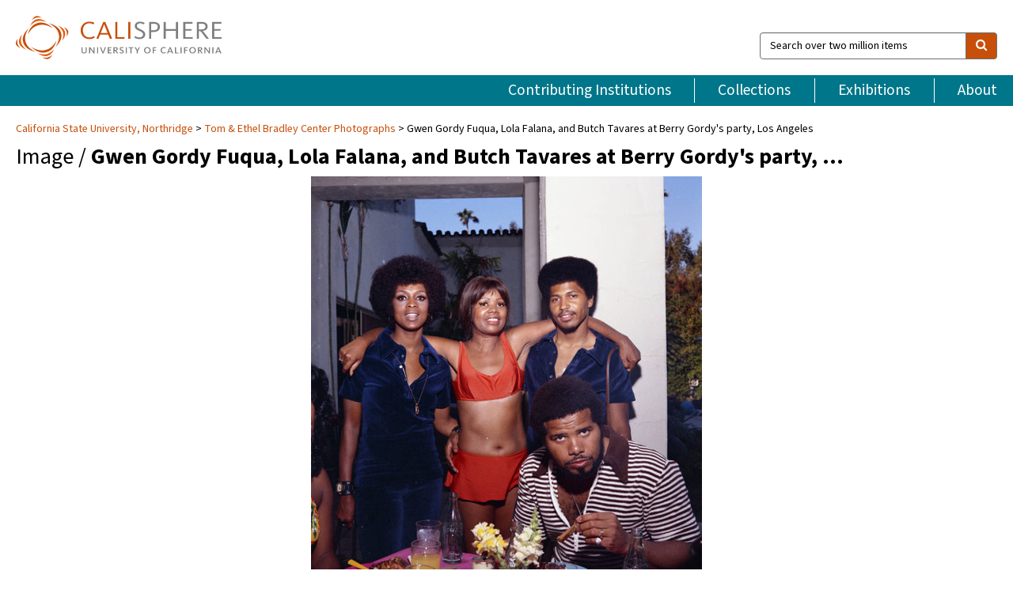

--- FILE ---
content_type: text/html; charset=UTF-8
request_url: https://calisphere.org/item/7da023b7b2a75c32b9fe6ba0f1f649bd/
body_size: 2419
content:
<!DOCTYPE html>
<html lang="en">
<head>
    <meta charset="utf-8">
    <meta name="viewport" content="width=device-width, initial-scale=1">
    <title></title>
    <style>
        body {
            font-family: "Arial";
        }
    </style>
    <script type="text/javascript">
    window.awsWafCookieDomainList = [];
    window.gokuProps = {
"key":"AQIDAHjcYu/GjX+QlghicBgQ/7bFaQZ+m5FKCMDnO+vTbNg96AGe85MAbDryaCIv+G5hkV9fAAAAfjB8BgkqhkiG9w0BBwagbzBtAgEAMGgGCSqGSIb3DQEHATAeBglghkgBZQMEAS4wEQQMfqv/41xp8mxCyZaoAgEQgDtphphf91j3ohtIdrkcZhOjtKVdO6T7EOagds3zsYaLwQPIN8cNivfF/va6SSQpupzbviLhd9a0ZTvohw==",
          "iv":"D549jQHoqgAAAK+m",
          "context":"wogwIwpEaHDtKd0S6L74sqMT0YieuikcgS7AnfQWSPtIpEs+QcQABhylIHKWLMXAdOco3hHQIuLt2RdGB7Ryq/PFeYQVPimLnO0kGZ8yQYvfqWwY990rsEBGi2Gqvi+f4YW3bncYN6SBRUvdU4OTpQzqm0j8N4UVhyNpAZljhVf0zq+n6HVkJ566FTCizMS7aZ1eCwFwFGa9vOyItY2cZSjegOesM0RbK597aLhbrpATf6CExzZ/FM0U4hk548SIz7H7eC9txnc+jv/LDqm1FyfpMBXjXfeFtaofKXfiaGm8ujkRcOeN1nBu+iVM1eTxRLhPkY6HuHnkz2LiBqV5BGwxD60oMxJO3rwyWgzjTNA54yr+k66Z8RKHoZttZn8rozUZMa5BjpcJHWYyl4yjakauoE1TrR/8phaEUjrIOFC8neXKKMzoJpJHjvQcJuOzZ+twup1LufAXpxC5XAEwnD6u9596xauyu8oFBDv/Ssvcu89YzabDB4FV/D4id8fuCQ82VyF0Xw5AgjPgnan8yioNC9ERqm80EjEi263Orv7HK1RYjoNY4KlBo9Zpgaq6R3E/6GCGk3RTVNlveXI1qJpyZHGo+J5RivHxNV7AxR3M1GirKGB/pWL2JsDPku8BpHq5+OJef35c3Q17Q82IEyHmC4froze6gIIAoJg7wt9IFwdWO2ljJqh9zOgLJl/RJzltwZEPVjm+UWV8AOap5HRXmRLPYDVzHn9sD8B1P9WJUWr7EIUBmxZrXUmTf6olEpa2Un5NONYBpin8Sez4exGgv9a077miaw=="
};
    </script>
    <script src="https://5ec2a1ad32dc.d0db0a30.us-east-2.token.awswaf.com/5ec2a1ad32dc/46ee5c03b714/dcb236b90520/challenge.js"></script>
</head>
<body>
    <div id="challenge-container"></div>
    <script type="text/javascript">
        AwsWafIntegration.saveReferrer();
        AwsWafIntegration.checkForceRefresh().then((forceRefresh) => {
            if (forceRefresh) {
                AwsWafIntegration.forceRefreshToken().then(() => {
                    window.location.reload(true);
                });
            } else {
                AwsWafIntegration.getToken().then(() => {
                    window.location.reload(true);
                });
            }
        });
    </script>
    <noscript>
        <h1>JavaScript is disabled</h1>
        In order to continue, we need to verify that you're not a robot.
        This requires JavaScript. Enable JavaScript and then reload the page.
    </noscript>
</body>
</html>

--- FILE ---
content_type: text/html; charset=utf-8
request_url: https://calisphere.org/item/7da023b7b2a75c32b9fe6ba0f1f649bd/
body_size: 9062
content:


<!doctype html>
<html lang="en" class="no-js no-jquery">
  <head>
    <meta property="fb:app_id" content="416629941766392" />
    <meta charset="utf-8">
    

  
<title>Gwen Gordy Fuqua, Lola Falana, and Butch Tavares at Berry Gordy&#x27;s party, Los Angeles — Calisphere</title>
    <!-- social media "cards" -->
    <!--  ↓ $('meta[property=og\\:type]) start marker for pjax hack -->
    <meta property="og:type" content="website" />
    <meta property="og:site_name" content="Calisphere"/>
    <meta name="google-site-verification" content="zswkUoo5r_a8EcfZAPG__mc9SyeH4gX4x3_cHsOwwmk" />
    <!--  ↕ stuff in the middle gets swapped out on `pjax:success` -->
    <meta name="twitter:card" content="summary_large_image" />
    <meta name="twitter:title" property="og:title" content="Gwen Gordy Fuqua, Lola Falana, and Butch Tavares at Berry Gordy&#x27;s party, Los Angeles" />
    <meta name="twitter:description" property="og:description" content="" />
    
      <meta name="og:image" content="https://calisphere.org/crop/999x999/26729/4ee1a78bbb11ac1ff60393061c80e1b6" />
    
    <link rel="canonical" href="https://calisphere.org/item/7da023b7b2a75c32b9fe6ba0f1f649bd/" />
    
    <!--  ↓ $('meta[name=twitter\\:creator]') this should come last for pjax hack -->
    <meta name="twitter:creator" content="@calisphere" />



    <meta name="viewport" content="width=device-width, initial-scale=1.0, user-scalable=yes">
    <link rel="apple-touch-icon-precomposed" href="/favicon-152x152.png?v=2">
    <!-- Force favicon refresh per this stack overflow: http://stackoverflow.com/questions/2208933/how-do-i-force-a-favicon-refresh -->
    
    
      <link rel="stylesheet" href="/static_root/styles/vendor.fec1607d3047.css" />
      <link rel="stylesheet" href="/static_root/styles/main.2a3435242b4c.css" />
    
    
    
    
    
      <script></script>
    
    <script>
      //no-jquery class is now effectively a no-js class
      document.getElementsByTagName('html')[0].classList.remove('no-jquery');
    </script>
    




<!-- Matomo -->
<script>
  var _paq = window._paq = window._paq || [];
  /* tracker methods like "setCustomDimension" should be called before "trackPageView" */
  (function() {
    var u="//matomo.cdlib.org/";
    _paq.push(['setTrackerUrl', u+'matomo.php']);
    _paq.push(['setSiteId', '5']);
    var d=document, g=d.createElement('script'), s=d.getElementsByTagName('script')[0];
    g.async=true; g.src=u+'matomo.js'; s.parentNode.insertBefore(g,s);
  })();
</script>
<!-- End Matomo Code -->


  </head>
  <body>
    
    <div class="container-fluid">
      <a href="#js-pageContent" class="skipnav">Skip to main content</a>
      <header class="header">
        <button class="header__mobile-nav-button js-global-header__bars-icon" aria-label="navigation">
          <i class="fa fa-bars"></i>
        </button>
        <a class="header__logo js-global-header-logo" href="/">
          <img src="/static_root/images/logo-calisphere.3beaef457f80.svg" alt="Calisphere">
        </a>
        <button class="header__mobile-search-button js-global-header__search-icon" aria-label="search">
          <i class="fa fa-search"></i>
        </button>

        <div class="header__search mobile-nav__item js-global-header__search is-closed">
          <form class="global-search" role="search" id="js-searchForm" action="/search/" method="get">
            <label class="sr-only" for="header__search-field">Search over two million items</label>
            <div class="input-group">
              <input id="header__search-field" form="js-searchForm" name="q" value="" type="search" class="form-control global-search__field js-globalSearch" placeholder="Search over two million items">
              <span class="input-group-btn">
                <button class="btn btn-default global-search__button" type="submit" aria-label="search">
                  <span class="fa fa-search"></span>
                </button>
              </span>
            </div>
          </form>
        </div>
        <div class="header__nav js-global-header__mobile-links is-closed" aria-expanded="false">
          <nav class="header-nav mobile-nav" aria-label="main navigation">
            <ul>
              <li>
                <a href="/institutions/" data-pjax="js-pageContent">Contributing Institutions</a>
              </li>
              <li>
                <a href="/collections/" data-pjax="js-pageContent">Collections</a>
              </li>
              <li>
                <a href="/exhibitions/" data-pjax="js-pageContent">Exhibitions</a>
              </li>
              <li>
                <a href="/about/" data-pjax="js-pageContent">About</a>
              </li>
            </ul>
          </nav>
        </div>
      </header>
      <main id="js-pageContent">

<div id="js-itemContainer" class="obj__container" data-itemId="7da023b7b2a75c32b9fe6ba0f1f649bd">
  
    

<nav class="breadcrumb--style2" aria-label="breadcrumb navigation">
  <ul>
  
    <li>
      <a href="/institution/201/collections/" data-pjax="js-pageContent">
      
      California State University, Northridge
      </a>
    </li>
  

  
    <li>
      <a href="/collections/26729/" data-pjax="js-pageContent" class="js-relatedCollection">Tom &amp; Ethel Bradley Center Photographs</a>
    </li>
  
    <li>Gwen Gordy Fuqua, Lola Falana, and Butch Tavares at Berry Gordy&#x27;s party, Los Angeles</li>
  </ul>
</nav>

<h1 class="obj__heading">
  
    Image
  
 / <strong>Gwen Gordy Fuqua, Lola Falana, and Butch Tavares at Berry Gordy&#x27;s party, …</strong></h1>

<div id="js-objectViewport" data-item_id="7da023b7b2a75c32b9fe6ba0f1f649bd">

  <div class="obj-container__simple-image">

  
  <a class="obj__link"
    
      href="http://digital-collections.csun.edu/cdm/ref/collection/Bradley/id/12765"
    
  >
  
    
      <div class="obj__icon-container">
        
          
          <img class="obj__simple-image" src="/clip/500x500/26729/4ee1a78bbb11ac1ff60393061c80e1b6" alt="Gwen Gordy Fuqua, Lola Falana, and Butch Tavares at Berry Gordy&#x27;s party, Los Angeles" width=1003 height=1016 style="
            width:
              
                auto
              ; 
            height: 
              
                
                  500px
                
              ;">
          
        

        
          
            <div class="obj__overlay-icon image"></div>
          
        
      </div>
    
    
    <div class="obj__caption">
      
        
          View source image
        
         on contributor's website.
      
    </div>
    
  
  </a>
  

</div>


</div>



<div class="modal fade" id="citationModal" tabindex="-1" role="dialog" aria-labelledby="citationModalTitle">
  <div class="modal-dialog" role="document">
    <div class="modal-content">
      <div class="modal-header">
        <button type="button" class="close" data-dismiss="modal" aria-label="Close"><span aria-hidden="true">&times;</span></button>
        <h4 class="modal-title" id="citationModalTitle">Get Citation</h4>
        <p class="margin-bottom-0">We recommend you include the following information in your citation. Look below the item for additional data you may want to include.</p>
      </div>
      <div class="modal-body">
        <textarea class="citation__textarea" aria-label="Citation" onclick="this.focus();this.select()">
Title: Gwen Gordy Fuqua, Lola Falana, and Butch Tavares at Berry Gordy&#x27;s party, Los Angeles
Collection: Tom &amp; Ethel Bradley Center Photographs
Owning Institution: California State University, Northridge
Source: Calisphere
Date of access: January 20 2026 04:59
Permalink: https://calisphere.org/item/7da023b7b2a75c32b9fe6ba0f1f649bd/</textarea>
      </div>
      <div class="modal-footer">
        <button type="button" class="btn btn-default" data-dismiss="modal">Close</button>
      </div>
    </div>
  </div>
</div>

<div class="modal fade" id="contactOwnerModal" tabindex="-1" role="dialog" aria-labelledby="contactOwnerModalTitle">
  <div class="modal-dialog" role="document">
    <div class="modal-content">
      <div class="modal-header">
        <button type="button" class="close" data-dismiss="modal" aria-label="Close"><span aria-hidden="true">&times;</span></button>
        <h4 class="modal-title" id="contactOwnerModalTitle">Contact Owning Institution</h4>
        <p class="margin-bottom-0">All fields are required.</p>
      </div>
      <form id="js-contactOwner" action="/contactOwner/" method="get">
        <div id="js-contactOwnerForm">
          <div class="modal-body">
            <div class="container-fluid">
              <div class="row">
                <div class="col-md-6">
                  <div class="contact-owner__form-col1">
                    <div class="well well-sm">
                      
                      California State University, Northridge<br/>
                      https://library.csun.edu/sca/contact<br/>
                      (818) 677-2285<br/>
                      
                    </div>
                    <div class="form-group">
                      <label class="control-label" for="contactOwner-name">Name:</label>
                      <input type="text" class="form-control" id="contactOwner-name" placeholder="Your full name" form="js-contactOwner" name="name">
                    </div>
                    <div class="form-group">
                      <label class="control-label" for="contactOwner-email">Email:</label>
                      <input type="email" class="form-control" id="contactOwner-email" placeholder="Your email" form="js-contactOwner" name="email">
                    </div>
                    <div class="form-group">
                      <label class="control-label has-feedback" for="contactOwner-verifyEmail">Verify Email:</label>
                      <input type="email" class="form-control" id="contactOwner-verifyEmail" placeholder="Verify your email">
                    </div>
                    <div class="form-group">
                      <label class="control-label" for="contactOwner-demographic">How would you best describe yourself?</label>
                      <select id="contactOwner-demographic" class="form-control" form="js-contactOwner" name="demographic">
                        <option value="teacher">K-12 teacher or librarian</option>
                        <option value="student">K-12 student</option>
                        <option value="college">College student</option>
                        <option value="gradstudent">Graduate student</option>
                        <option value="faculty">Faculty or Academic Researcher</option>
                        <option value="archivist">Archivist or Librarian</option>
                        <option value="genealogist">Genealogist or family researcher</option>
                        <option value="other">Other, please specify</option>
                      </select>
                    </div>
                    <div class="form-group">
                      <label class="sr-only" for="contactOwner-specifiedDemographic">If "Other," please specify</label>
                      <input type="text" class="form-control" id="contactOwner-specifiedDemographic" placeholder='If "Other," please specify' form="js-contactOwner" name="demographic-specification" disabled>
                    </div>
                  </div>
                </div>
                <div class="col-md-6 contact-owner__form-border">
                  <div class="contact-owner__form-col2">
                    <div class="well well-sm">Every item on Calisphere has been contributed to the site by a California institution. The institution can answer questions about this item, assit you with obtaining a hi-res copy, and gather additional information you may have about it. If you are experiencing technical issues, we'd request that you contact Calisphere directly.</div>
                    <div class="form-group">
                      <div class="form-group">
                        <label class="control-label" for="contactOwner-requestReason">Nature of Request</label>
                        <select id="contactOwner-requestReason" class="form-control" form="js-contactOwner" name="request_reason">
                          <option selected>Request high-resolution copy of item</option>
                          <option>Ask a copyright question</option>
                          <option>Get more information</option>
                          <option>Report an error</option>
                          <option>Leave a comment</option>
                        </select>
                      </div>
                      <div class="form-group">
                        <label class="control-label" >Subject:</label>
                        <p class="form-control-static">RE: Calisphere: <span class="js-requestReason">Request high-resolution copy of item</span> for Gwen Gordy Fuqua, Lola Falana, and Butch Tavares at Berry Gordy&#x27;s party, Los Angeles</p>
                      </div>
                      <div class="form-group">
                        <label class="control-label" for="contactOwner-message">Message</label>
                        <textarea id="contactOwner-message" class="form-control contact-owner__form-textarea" form="js-contactOwner" name="message"></textarea>
                      </div>
                    </div>
                  </div>
                </div>
              </div>
            </div>
          </div>
          <div class="modal-footer">
            <div class="float-left">
              <input type="checkbox" id="contactOwner-copySelf" form="js-contactOwner" name="copySelf">
              <label for="contactOwner-copySelf">Check to send a copy of this message to your email.</label>
            </div>
            <div class="float-right">
              <button type="button" class="btn btn-default" data-dismiss="modal">Cancel</button>
              <button id="contactOwner-submit" type="submit" class="btn btn-calisphere" form="js-contactOwner">Submit</button>
            </div>
          </div>
        </div>
      </form>
    </div>
  </div>
</div>





<div class="obj-buttons">

  <div class="obj-button">
    <a class="btn btn-xs obj-buttons__citation" href="javascript: void(0)" data-toggle="modal" data-target="#citationModal">Get Citation</a>
  </div>

  <div class="obj-buttons__contact-text">
    <span>Have a question about this item? </span>
  </div>

  <div class="obj-button__contact-owner">
    <a class="btn btn-xs button__contact-owner" 
      href="/institution/201/collections/"
      data-pjax="js-pageContent"
      >
      <span class="fa fa-envelope"></span>
      Contact Owner
    </a>
  </div>

  

  
</div>


<h2 class="meta-heading">
  
    Item information.
    
    <a class="meta-heading__preview-link" href="http://digital-collections.csun.edu/cdm/ref/collection/Bradley/id/12765">
      View source record on contributor's website.
    </a>
    
  
</h2>

<div class="row">
  <div class="col-md-8">
    
      <div class="meta-block" itemscope itemtype="https://schema.org/CreativeWork">

  <dl class="meta-block__list">
    <!-- Indexed At: 2025-12-03T22:20:45.017488 -->
    <!-- Page: 63.jsonl -->
    <!-- Version Path: 26729/vernacular_metadata_2025-12-03T01:27:04/mapped_metadata_2025-12-03T01:39:43/with_content_urls_2025-12-03T01:49:19 -->
    <dt class="meta-block__type">Title</dt>
    <dd class="meta-block__defin" itemprop="name">Gwen Gordy Fuqua, Lola Falana, and Butch Tavares at Berry Gordy&#x27;s party, Los Angeles<br/> </dd>

    

    
      <dt class="meta-block__type">Creator</dt>
      <dd class="meta-block__defin" itemprop="creator">Crowder, Guy, 1940-2011 <br> </dd>
    

    

    

    
      <dt class="meta-block__type">Publication Information</dt>
      <dd class="meta-block__defin">California State University, Northridge <br> </dd>
    

    
      <dt class="meta-block__type">Contributing Institution</dt>
      <dd class="meta-block__defin" itemprop="provider">
        
          <a
            href="/institution/201/collections/"
            data-pjax="js-pageContent"
            data-ga-code="UA-6381987-16"
            data-ga-dim2="california-state-university-northridge"
          >
          
          California State University, Northridge</a> <br>
        
      </dd>
    

    
      <dt class="meta-block__type">Collection</dt>
      <dd class="meta-block__defin" itemprop="isPartOf">
        <a
          href="/collections/26729/"
          data-pjax="js-pageContent"
          class="js-relatedCollection"
          data-ga-dim1="csun_bradleytom-ethel-bradley-center-photographs-the-tom-ethel"
          data-ga-dim4="OAI"
        >Tom &amp; Ethel Bradley Center Photographs</a> <br> </dd>
    

    
      <dt class="meta-block__type">Rights Information</dt>
      <dd class="meta-block__defin">
      
        Use of images from the collections in the Tom &amp; Ethel Bradley Center, beyond fair use, is strictly prohibited by law without prior written consent from the copyright holders. The responsibility for the use of these materials rests exclusively with the user. <br>The Tom &amp; Ethel Bradley Center may assist in obtaining copyright/licensing permission to use images. <a href="http://www.csun.edu/bradley-center/contact" rel="nofollow">http://www.csun.edu/bradley-center/contact</a> <br>
      
      
    

    

    

    <!-- rights date is not currently multivalued -->
    

    

    
			<dt class="meta-block__type">Type</dt>
			<dd class="meta-block__defin">image <br> </dd>
		

    
			<dt class="meta-block__type">Format</dt>
			<dd class="meta-block__defin">Photographs <br> image/jpeg <br> color negatives <br> </dd>
		

    

    
			<dt class="meta-block__type">Extent</dt>
			<dd class="meta-block__defin">120 mm <br> </dd>
		

    
			<dt class="meta-block__type">Identifier</dt>
			<dd class="meta-block__defin">11.06.GC.N120.B1.10.23.01 <br> <a href="http://digital-collections.csun.edu/cdm/ref/collection/Bradley/id/12765" rel="nofollow">http://digital-collections.csun.edu/cdm/ref/collection/Bradley/id/12765</a> <br> </dd>
		

    

    
      <dt class="meta-block__type">Subject</dt>
			<dd class="meta-block__defin" itemprop="about">African Americans--California--Los Angeles--Sources <br> Falana, Lola <br> African American singers <br> Singers <br> African American dancers <br> Dancers <br> African American Actresses <br> Actresses <br> Tavares, Butch <br> Parties <br> Fuqua, Gwen Gordy <br> Composers <br> African American businesspeople <br> Businesspeople <br> Sound recording executives and producers <br> </dd>
		

    

    
			<dt class="meta-block__type">Place</dt>
			<dd class="meta-block__defin">Los Angeles (Calif.) <br> </dd>
		

    

    
      <dt class="meta-block__type">Relation</dt>
      <dd class="meta-block__defin">
        
          <a href="/collections/26729/?relation_ss=11.06.GC.N120.B1.10.23.01" rel="nofollow">11.06.GC.N120.B1.10.23.01</a>
        
      <br/>
        
          <a href="/collections/26729/?relation_ss=Guy%20Crowder%20Collection" rel="nofollow">Guy Crowder Collection</a>
        
      <br/>
        
          <a href="/collections/26729/?relation_ss=African%20American%20Photographs" rel="nofollow">African American Photographs</a>
        
      <br/>
        
          <a href="/collections/26729/?relation_ss=California%20State%20University%20Northridge.%20University%20Library.%20Special%20Collections%20%26%20Archives.%20Tom%20%26%20Ethel%20Bradley%20Center" rel="nofollow">California State University Northridge. University Library. Special Collections &amp; Archives. Tom &amp; Ethel Bradley Center</a>
        
      <br/></dd>
    

    

    

    

  </dl>

</div>

    
  </div>
  <div class="col-md-4">
    <div class="meta-sidebar">
      <div class="meta-sidebar__block">
        <h3>About the collections in Calisphere</h3>
        <p>Learn more about the collections in Calisphere. View our <a href="/overview/" data-pjax="js-pageContent">statement on digital primary resources</a>.</p>
      </div>
      <div class="meta-sidebar__block">
        <h3>Copyright, permissions, and use</h3>
        <p>If you're wondering about permissions and what you can do with this item, a good starting point is the "rights information" on this page. See our <a href="/terms/" data-pjax="js-pageContent">terms of use</a> for more tips.</p>
      </div>
      <div class="meta-sidebar__block">
        <h3>Share your story</h3>
        <p>Has Calisphere helped you advance your research, complete a project, or find something meaningful? We'd love to hear about it; please <a href="/contact/" data-pjax="js-pageContent">send us a message</a>.</p>
      </div>
    </div>
  </div>
</div>



  
</div>

<h2>Explore related content on Calisphere:</h2>

<div id="js-relatedExhibitions"></div>

<div id="js-carouselContainer" class="carousel__container">
  


  
    <div class="carousel__search-results" data-set="mlt-set">
      <strong>Similar items</strong> on Calisphere
    </div>
  

  
    &nbsp;
  

  

  <div class="carousel" id="js-carousel" data-carousel_start="" data-numFound="25">
    

  
  <div class="js-carousel_item carousel__item">
    <a class="carousel__link js-item-link" href="/item/7da023b7b2a75c32b9fe6ba0f1f649bd/" data-item_id="7da023b7b2a75c32b9fe6ba0f1f649bd" data-item_number="">
      <div class="thumbnail__container">
        
          <img
          data-lazy="/crop/120x120/26729/4ee1a78bbb11ac1ff60393061c80e1b6"
          
          class="carousel__image"
          
          alt="Gwen Gordy Fuqua, Lola Falana, and Butch Tavares at Berry Gordy&#x27;s party, …"
          >

          

        
      </div>
      <div class="carousel__thumbnail-caption">: Gwen Gordy Fuqua, Lola Falana, and Butch Tavares at Berry Gordy&#x27;s party, …
      </div>
    </a>
  </div>
  
  <div class="js-carousel_item carousel__item">
    <a class="carousel__link js-item-link" href="/item/58e383fd8e4eccb5bfd81edce719df6f/" data-item_id="58e383fd8e4eccb5bfd81edce719df6f" data-item_number="">
      <div class="thumbnail__container">
        
          <img
          data-lazy="/crop/120x120/26729/912c0402cd6d3d6bf9938a7e1f98ec83"
          
          class="carousel__image"
          
          alt="G. C. Cameron and Gwen Gordy Fuqua in the pool during a …"
          >

          

        
      </div>
      <div class="carousel__thumbnail-caption">: G. C. Cameron and Gwen Gordy Fuqua in the pool during a …
      </div>
    </a>
  </div>
  
  <div class="js-carousel_item carousel__item">
    <a class="carousel__link js-item-link" href="/item/71186e1988b481291a2f03c4e3aa23ec/" data-item_id="71186e1988b481291a2f03c4e3aa23ec" data-item_number="">
      <div class="thumbnail__container">
        
          <img
          data-lazy="/crop/120x120/26729/18af3ea729af6b00d519695346c76489"
          
          class="carousel__image"
          
          alt="G. C. Cameron, Gwen Gordy Fuqua, and Suzanne de Passe by the …"
          >

          

        
      </div>
      <div class="carousel__thumbnail-caption">: G. C. Cameron, Gwen Gordy Fuqua, and Suzanne de Passe by the …
      </div>
    </a>
  </div>
  
  <div class="js-carousel_item carousel__item">
    <a class="carousel__link js-item-link" href="/item/aa7896fa8f642360a038de0f424f6df4/" data-item_id="aa7896fa8f642360a038de0f424f6df4" data-item_number="">
      <div class="thumbnail__container">
        
          <img
          data-lazy="/crop/120x120/26729/f6a637c051f11863a4f5e9f20967b016"
          
          class="carousel__image"
          
          alt="Lola Falana and Dionne Warwick attending the 7th Annual Leadership Award Gospel …"
          >

          

        
      </div>
      <div class="carousel__thumbnail-caption">: Lola Falana and Dionne Warwick attending the 7th Annual Leadership Award Gospel …
      </div>
    </a>
  </div>
  
  <div class="js-carousel_item carousel__item">
    <a class="carousel__link js-item-link" href="/item/ab0ba3803a36156bae46a3d06538dbf3/" data-item_id="ab0ba3803a36156bae46a3d06538dbf3" data-item_number="">
      <div class="thumbnail__container">
        
          <img
          data-lazy="/crop/120x120/26729/391a554aa28f924ab811d929196778be"
          
          class="carousel__image"
          
          alt="G. C. Cameron and Gwen Gordy Fuqua at Berry Gordy&#x27;s house party, …"
          >

          

        
      </div>
      <div class="carousel__thumbnail-caption">: G. C. Cameron and Gwen Gordy Fuqua at Berry Gordy&#x27;s house party, …
      </div>
    </a>
  </div>
  
  <div class="js-carousel_item carousel__item">
    <a class="carousel__link js-item-link" href="/item/f99f8f1d33566bf09108c6692cc26dde/" data-item_id="f99f8f1d33566bf09108c6692cc26dde" data-item_number="">
      <div class="thumbnail__container">
        
          <img
          data-lazy="/crop/120x120/26729/ce6800f0147e7dbe03bc61307b1eb00d"
          
          class="carousel__image"
          
          alt="Gwen Gordy Fuqua and Chris Clark talking at a party, Los Angeles"
          >

          

        
      </div>
      <div class="carousel__thumbnail-caption">: Gwen Gordy Fuqua and Chris Clark talking at a party, Los Angeles
      </div>
    </a>
  </div>
  
  <div class="js-carousel_item carousel__item">
    <a class="carousel__link js-item-link" href="/item/be36a2d238e1a1903f69bb75b36cf640/" data-item_id="be36a2d238e1a1903f69bb75b36cf640" data-item_number="">
      <div class="thumbnail__container">
        
          <img
          data-lazy="/crop/120x120/26729/a2bcd16bead6720db98d08fa80dd5ad0"
          
          class="carousel__image"
          
          alt="Sugar Ray Leonard, Diana Ross, and Berry Gordy, Las Vegas , 1979"
          >

          

        
      </div>
      <div class="carousel__thumbnail-caption">: Sugar Ray Leonard, Diana Ross, and Berry Gordy, Las Vegas , 1979
      </div>
    </a>
  </div>
  
  <div class="js-carousel_item carousel__item">
    <a class="carousel__link js-item-link" href="/item/d2ce9df1b47ec51668bf7cd3f7c70903/" data-item_id="d2ce9df1b47ec51668bf7cd3f7c70903" data-item_number="">
      <div class="thumbnail__container">
        
          <img
          data-lazy="/crop/120x120/26729/308d5855fffb0fb79b0c717cff968997"
          
          class="carousel__image"
          
          alt="G. C. Cameron, Gwen Gordy Fuqua, and Suzanne de Passe by the …"
          >

          

        
      </div>
      <div class="carousel__thumbnail-caption">: G. C. Cameron, Gwen Gordy Fuqua, and Suzanne de Passe by the …
      </div>
    </a>
  </div>
  
  <div class="js-carousel_item carousel__item">
    <a class="carousel__link js-item-link" href="/item/51f06c2254b7c575fef797a39dcc26cc/" data-item_id="51f06c2254b7c575fef797a39dcc26cc" data-item_number="">
      <div class="thumbnail__container">
        
          <img
          data-lazy="/crop/120x120/26729/3c4d53540556dd2cc4ed94bc4d327d41"
          
          class="carousel__image"
          
          alt="Bertha Gordy, Diana Ross and Berry Gordy at his New Year&#x27;s Eve …"
          >

          

        
      </div>
      <div class="carousel__thumbnail-caption">: Bertha Gordy, Diana Ross and Berry Gordy at his New Year&#x27;s Eve …
      </div>
    </a>
  </div>
  
  <div class="js-carousel_item carousel__item">
    <a class="carousel__link js-item-link" href="/item/0316abe6b1f7d958ee3f1497ca8ac5cb/" data-item_id="0316abe6b1f7d958ee3f1497ca8ac5cb" data-item_number="">
      <div class="thumbnail__container">
        
          <img
          data-lazy="/crop/120x120/26729/d963a07f5207c2b54b92277e90542cba"
          
          class="carousel__image"
          
          alt="10th Annual Grammy Awards, Los Angeles, 1968"
          >

          

        
      </div>
      <div class="carousel__thumbnail-caption">: 10th Annual Grammy Awards, Los Angeles, 1968
      </div>
    </a>
  </div>
  
  <div class="js-carousel_item carousel__item">
    <a class="carousel__link js-item-link" href="/item/3b0cf38fdad1f49888645898b843dad6/" data-item_id="3b0cf38fdad1f49888645898b843dad6" data-item_number="">
      <div class="thumbnail__container">
        
          <img
          data-lazy="/crop/120x120/26729/e25a15905e3d1aa3d42bd650f6d8efac"
          
          class="carousel__image"
          
          alt="Gwen Gordy Fuqua posing by the pool at a party, Los Angeles"
          >

          

        
      </div>
      <div class="carousel__thumbnail-caption">: Gwen Gordy Fuqua posing by the pool at a party, Los Angeles
      </div>
    </a>
  </div>
  
  <div class="js-carousel_item carousel__item">
    <a class="carousel__link js-item-link" href="/item/6c70aab0c011daf0da1b6f75f54ee03c/" data-item_id="6c70aab0c011daf0da1b6f75f54ee03c" data-item_number="">
      <div class="thumbnail__container">
        
          <img
          data-lazy="/crop/120x120/26729/89d77698002cc0208869a516a1c754ac"
          
          class="carousel__image"
          
          alt="Iris and Gwen Gordy at Berry Gordy&#x27;s New Year&#x27;s Eve party, Los …"
          >

          

        
      </div>
      <div class="carousel__thumbnail-caption">: Iris and Gwen Gordy at Berry Gordy&#x27;s New Year&#x27;s Eve party, Los …
      </div>
    </a>
  </div>
  
  <div class="js-carousel_item carousel__item">
    <a class="carousel__link js-item-link" href="/item/92bd8407f59b199d9b60468acf6b0a87/" data-item_id="92bd8407f59b199d9b60468acf6b0a87" data-item_number="">
      <div class="thumbnail__container">
        
          <img
          data-lazy="/crop/120x120/26729/9e8eb49b16191579d37d4d925c119e30"
          
          class="carousel__image"
          
          alt="Gwen Gordy Fuqua and a young boy at Berry Gordy&#x27;s house party, …"
          >

          

        
      </div>
      <div class="carousel__thumbnail-caption">: Gwen Gordy Fuqua and a young boy at Berry Gordy&#x27;s house party, …
      </div>
    </a>
  </div>
  
  <div class="js-carousel_item carousel__item">
    <a class="carousel__link js-item-link" href="/item/6e5b634d284769de202492891e2de645/" data-item_id="6e5b634d284769de202492891e2de645" data-item_number="">
      <div class="thumbnail__container">
        
          <img
          data-lazy="/crop/120x120/26729/004a7699b229dc78498cd74813764461"
          
          class="carousel__image"
          
          alt="Gwen Gordy Fuqua and other posing together at a party, Los Angeles"
          >

          

        
      </div>
      <div class="carousel__thumbnail-caption">: Gwen Gordy Fuqua and other posing together at a party, Los Angeles
      </div>
    </a>
  </div>
  
  <div class="js-carousel_item carousel__item">
    <a class="carousel__link js-item-link" href="/item/0cfc45519bc808bb0799e97d907ffdf7/" data-item_id="0cfc45519bc808bb0799e97d907ffdf7" data-item_number="">
      <div class="thumbnail__container">
        
          <img
          data-lazy="/crop/120x120/26729/48159d602a3cbb7383236834d8a0501f"
          
          class="carousel__image"
          
          alt="Gwen Gordy Fuqua in the pool at Berry Gordy&#x27;s party, Los Angeles"
          >

          

        
      </div>
      <div class="carousel__thumbnail-caption">: Gwen Gordy Fuqua in the pool at Berry Gordy&#x27;s party, Los Angeles
      </div>
    </a>
  </div>
  
  <div class="js-carousel_item carousel__item">
    <a class="carousel__link js-item-link" href="/item/ebb92e1116d078a49cc7c692a5f04d52/" data-item_id="ebb92e1116d078a49cc7c692a5f04d52" data-item_number="">
      <div class="thumbnail__container">
        
          <img
          data-lazy="/crop/120x120/26729/f02b1c2727b9d79644f3582f1d026630"
          
          class="carousel__image"
          
          alt="Gwen Gordy Fuqua, and Iris Gordy at Berry Gordy&#x27;s party, Los Angeles"
          >

          

        
      </div>
      <div class="carousel__thumbnail-caption">: Gwen Gordy Fuqua, and Iris Gordy at Berry Gordy&#x27;s party, Los Angeles
      </div>
    </a>
  </div>
  
  <div class="js-carousel_item carousel__item">
    <a class="carousel__link js-item-link" href="/item/253bffceb214f2ce734faeb262f3ddf2/" data-item_id="253bffceb214f2ce734faeb262f3ddf2" data-item_number="">
      <div class="thumbnail__container">
        
          <img
          data-lazy="/crop/120x120/26729/1c208fc20967ffc44cd5bce8d5765866"
          
          class="carousel__image"
          
          alt="Gwen Gordy Fuqua talking with a couple at a party, Los Angeles"
          >

          

        
      </div>
      <div class="carousel__thumbnail-caption">: Gwen Gordy Fuqua talking with a couple at a party, Los Angeles
      </div>
    </a>
  </div>
  
  <div class="js-carousel_item carousel__item">
    <a class="carousel__link js-item-link" href="/item/05faa94bbbd931d77c2b8a580e5c8d98/" data-item_id="05faa94bbbd931d77c2b8a580e5c8d98" data-item_number="">
      <div class="thumbnail__container">
        
          <img
          data-lazy="/crop/120x120/26729/c52e54b954c2735681b049e27e16550e"
          
          class="carousel__image"
          
          alt="Gwen Gordy Fuqua and others posing together at a party, Los Angeles"
          >

          

        
      </div>
      <div class="carousel__thumbnail-caption">: Gwen Gordy Fuqua and others posing together at a party, Los Angeles
      </div>
    </a>
  </div>
  
  <div class="js-carousel_item carousel__item">
    <a class="carousel__link js-item-link" href="/item/7ee6d06f1723a4e667b32868c9bb13b4/" data-item_id="7ee6d06f1723a4e667b32868c9bb13b4" data-item_number="">
      <div class="thumbnail__container">
        
          <img
          data-lazy="/crop/120x120/26729/a6f80dc3da3a1f438afde228a61713a7"
          
          class="carousel__image"
          
          alt="Group picture with Berry Gordy, Los Angeles, 1971"
          >

          

        
      </div>
      <div class="carousel__thumbnail-caption">: Group picture with Berry Gordy, Los Angeles, 1971
      </div>
    </a>
  </div>
  
  <div class="js-carousel_item carousel__item">
    <a class="carousel__link js-item-link" href="/item/ee0f393a2e45a7453b0b57ea3f8098df/" data-item_id="ee0f393a2e45a7453b0b57ea3f8098df" data-item_number="">
      <div class="thumbnail__container">
        
          <img
          data-lazy="/crop/120x120/26729/5d5910975b5d1e4a81e38573e897de96"
          
          class="carousel__image"
          
          alt="Gwen Gordy Fuqua at a party, Los Angeles"
          >

          

        
      </div>
      <div class="carousel__thumbnail-caption">: Gwen Gordy Fuqua at a party, Los Angeles
      </div>
    </a>
  </div>
  
  <div class="js-carousel_item carousel__item">
    <a class="carousel__link js-item-link" href="/item/019fcf174003d2b45d29ca1da06b25a6/" data-item_id="019fcf174003d2b45d29ca1da06b25a6" data-item_number="">
      <div class="thumbnail__container">
        
          <img
          data-lazy="/crop/120x120/26729/160bde04caef3c57ce6f965ef2e6743c"
          
          class="carousel__image"
          
          alt="Anna Gordy Gaye and Gwen Gordy Fuqua at a party, Los Angeles"
          >

          

        
      </div>
      <div class="carousel__thumbnail-caption">: Anna Gordy Gaye and Gwen Gordy Fuqua at a party, Los Angeles
      </div>
    </a>
  </div>
  
  <div class="js-carousel_item carousel__item">
    <a class="carousel__link js-item-link" href="/item/943c45489323cfcce93ce4b35267a745/" data-item_id="943c45489323cfcce93ce4b35267a745" data-item_number="">
      <div class="thumbnail__container">
        
          <img
          data-lazy="/crop/120x120/26729/3f955869eed054b691f12060cbc0af0e"
          
          class="carousel__image"
          
          alt="Sammy Davis Jr., Roger Mosley, and Herbie Hancock posing at the premier …"
          >

          

        
      </div>
      <div class="carousel__thumbnail-caption">: Sammy Davis Jr., Roger Mosley, and Herbie Hancock posing at the premier …
      </div>
    </a>
  </div>
  
  <div class="js-carousel_item carousel__item">
    <a class="carousel__link js-item-link" href="/item/c09e5376eeb3338c696f631e1fce1397/" data-item_id="c09e5376eeb3338c696f631e1fce1397" data-item_number="">
      <div class="thumbnail__container">
        
          <img
          data-lazy="/crop/120x120/26729/a55b6e98daff301f6b81ec770618dcda"
          
          class="carousel__image"
          
          alt="Stevie Wonder speaking with Sammy Davis Jr., Los Angeles, 1977"
          >

          

        
      </div>
      <div class="carousel__thumbnail-caption">: Stevie Wonder speaking with Sammy Davis Jr., Los Angeles, 1977
      </div>
    </a>
  </div>
  
  <div class="js-carousel_item carousel__item">
    <a class="carousel__link js-item-link" href="/item/36305c0600c1019cbce38d1a953ad9a3/" data-item_id="36305c0600c1019cbce38d1a953ad9a3" data-item_number="">
      <div class="thumbnail__container">
        
          <img
          data-lazy="/crop/120x120/26729/d3169cb14d8695ac4e34d4df5b6291cc"
          
          class="carousel__image"
          
          alt="Marvin Gaye hugging his children at the 25th Annual Grammy Awards, Los …"
          >

          

        
      </div>
      <div class="carousel__thumbnail-caption">: Marvin Gaye hugging his children at the 25th Annual Grammy Awards, Los …
      </div>
    </a>
  </div>
  
  <div class="js-carousel_item carousel__item">
    <a class="carousel__link js-item-link" href="/item/98b34d747415eb1f8697b616bd4cb0f8/" data-item_id="98b34d747415eb1f8697b616bd4cb0f8" data-item_number="">
      <div class="thumbnail__container">
        
          <img
          data-lazy="/crop/120x120/26729/88f111a453e796232f8c07f7263f60e7"
          
          class="carousel__image"
          
          alt="Marvin Gaye hugging his children at the 25th Annual Grammy Awards, Los …"
          >

          

        
      </div>
      <div class="carousel__thumbnail-caption">: Marvin Gaye hugging his children at the 25th Annual Grammy Awards, Los …
      </div>
    </a>
  </div>
  

  </div>

</div>

<div class="related-coll__item-wrapper">
  <div class="related-coll--search-results-page" id="js-relatedCollections">
    


<div class="related-coll" id="related-coll">
  <div class="related-coll__title">
    <!-- if we're on an item page -->
    
      <!-- if we've explicitly selected a single collection from the facet sidebar -->
      
        <strong>Collections</strong> containing your search results (1 found)
      
    
  </div>
  <div class="related-coll__lockup-container">
  
    <div class="col-xs-12 col-sm-4" role="group" aria-labelledby="label-tom-ethel-bradley-center-photographs">
      <a class="related-coll__link js-relatedCollection" href="/collections/26729/" data-pjax="js-pageContent">
        <div class="related-coll__container">
          <div class="col-xs-12 col-sm-12">

            
            
            
            <div class="related-coll__thumbnail-container1">
              
                <img
                src="/crop/300x300/26729/4ee1a78bbb11ac1ff60393061c80e1b6"
                class="thumbnail__image"
                alt="">

                

              
            </div>
            
            
            
            <div class="related-coll__thumbnail-container2">
              
                <img
                src="/crop/300x300/26729/ee87708d1aa7259891f8d27c8d87c163"
                class="thumbnail__image"
                alt="">

                

              
            </div>
            
            
            
            <div class="related-coll__thumbnail-container3">
              
                <img
                src="/crop/300x300/26729/edd4bc9ec71b0d8d042938e09acddf77"
                class="thumbnail__image"
                alt="">

                

              
            </div>
            
            
            
            
            
          </div>
          <div class="col-xs-12 col-sm-12 related-coll__caption" id="label-tom-ethel-bradley-center-photographs">
            <p>Tom &amp; Ethel Bradley Center Photographs</p>
            <p>Institution: California State University, Northridge</p>
          </div>
        </div>
      </a>
    </div>
  

  

  
  </div>

</div>

  </div>
</div>
<!--
  header returned from solr; for debugging
  
  -->
</main>
      
<footer class="footer">
  <a class="footer__logo js-global-header-logo" href="/">
    <img src="/static_root/images/logo-calisphere.3beaef457f80.svg" alt="Calisphere">
  </a>

  <div class="footer__search mobile-nav__item">
    <form class="global-search" role="search" id="js-footerSearch" action="/search/" method="get">
      <label for="footer__search-field" class="global-search__label">Search over two million items</label>
      <div class="input-group">
        <input id="footer__search-field" form="js-footerSearch" name="q" value="" type="search" class="form-control global-search__field js-globalSearch">
        <span class="input-group-btn">
          <button class="btn btn-default global-search__button" type="submit" aria-label="search"><span class="fa fa-search"></span>
          </button>
        </span>
      </div>
    </form>
  </div>

  <div class="footer__nav">
    <nav class="footer-nav mobile-nav" aria-label="footer navigation">
      <ul>
        <li>
          <a href="/" data-pjax="js-pageContent">
            Home
          </a>
        </li>
        <li>
          <a href="/about/" data-pjax="js-pageContent">
            About Calisphere
          </a>
        </li>
        <li>
          <a href="/institutions/" data-pjax="js-pageContent">
            Contributing Institutions
          </a>
        </li>
        <li>
          <a href="/collections/" data-pjax="js-pageContent">
            Collections
          </a>
        </li>
        <li>
          <a href="/exhibitions/" data-pjax="js-pageContent">
            Exhibitions
          </a>
        </li>
        <li>
          <a href="/help/" data-pjax="js-pageContent">
            FAQs
          </a>
        </li>
        <li>
          <a href="/terms/" data-pjax="js-pageContent">
            Terms of Use
          </a>
        </li>
        <li>
          <a href="/privacy/" data-pjax="js-pageContent">
            Privacy Statement
          </a>
        </li>
        <li>
          <a href="https://cdlib.org/about/policies-and-guidelines/accessibility/">Accessibility</a>
        </li>
        <li>
          <a href="/contact/" data-pjax="js-pageContent">
            Contact Us
          </a>
        </li>
      </ul>
    </nav>
  </div>

  <div class="footer__copyright">
    Calisphere is a service of the <a href="https://libraries.universityofcalifornia.edu/">UC Libraries</a>,<br> powered by the <a href="https://cdlib.org/">California Digital Library</a>.
  </div>
  <div class="footer__social-icons" role="group" aria-labelledby="footer-connect-label">
    <span id="footer-connect-label">Connect with us:</span>
    <a class="footer__twitter-icon"
       href="https://twitter.com/calisphere"
       aria-label="Calisphere on Twitter"><span class="fa fa-twitter-square"></span>
    </a>
    <a class="footer__facebook-icon"
       href="https://www.facebook.com/calisphere"
       aria-label="Calisphere on Facebook"><span class="fa fa-facebook-square"></span>
    </a>
  </div>
</footer>

    </div>

    
    
      <script src="/static_root/scripts/vendor.740415ea1c91.js"></script>
      <script src="/static_root/scripts/vendor/modernizr.a70e209a2b26.js"></script>
    

    <script src="/static_root/scripts/calisphere.4af31f4c8753.js"></script>

    
    
  </body>
</html>


--- FILE ---
content_type: text/html; charset=utf-8
request_url: https://calisphere.org/carousel/?itemId=7da023b7b2a75c32b9fe6ba0f1f649bd&rows=24&start=0&init=true
body_size: 2486
content:



  
    <div class="carousel__search-results" data-set="mlt-set">
      <strong>Similar items</strong> on Calisphere
    </div>
  

  
    &nbsp;
  

  

  <div class="carousel" id="js-carousel" data-carousel_start="0" data-numFound="25">
    

  
  <div class="js-carousel_item carousel__item--selected">
    <a class="carousel__link js-item-link" href="/item/7da023b7b2a75c32b9fe6ba0f1f649bd/" data-item_id="7da023b7b2a75c32b9fe6ba0f1f649bd" data-item_number="0">
      <div class="thumbnail__container">
        
          <img
          data-lazy="/crop/120x120/26729/4ee1a78bbb11ac1ff60393061c80e1b6"
          
          class="carousel__image--selected"
          
          alt="Gwen Gordy Fuqua, Lola Falana, and Butch Tavares at Berry Gordy&#x27;s party, …"
          >

          

        
      </div>
      <div class="carousel__thumbnail-caption">0: Gwen Gordy Fuqua, Lola Falana, and Butch Tavares at Berry Gordy&#x27;s party, …
      </div>
    </a>
  </div>
  
  <div class="js-carousel_item carousel__item">
    <a class="carousel__link js-item-link" href="/item/58e383fd8e4eccb5bfd81edce719df6f/" data-item_id="58e383fd8e4eccb5bfd81edce719df6f" data-item_number="1">
      <div class="thumbnail__container">
        
          <img
          data-lazy="/crop/120x120/26729/912c0402cd6d3d6bf9938a7e1f98ec83"
          
          class="carousel__image"
          
          alt="G. C. Cameron and Gwen Gordy Fuqua in the pool during a …"
          >

          

        
      </div>
      <div class="carousel__thumbnail-caption">1: G. C. Cameron and Gwen Gordy Fuqua in the pool during a …
      </div>
    </a>
  </div>
  
  <div class="js-carousel_item carousel__item">
    <a class="carousel__link js-item-link" href="/item/71186e1988b481291a2f03c4e3aa23ec/" data-item_id="71186e1988b481291a2f03c4e3aa23ec" data-item_number="2">
      <div class="thumbnail__container">
        
          <img
          data-lazy="/crop/120x120/26729/18af3ea729af6b00d519695346c76489"
          
          class="carousel__image"
          
          alt="G. C. Cameron, Gwen Gordy Fuqua, and Suzanne de Passe by the …"
          >

          

        
      </div>
      <div class="carousel__thumbnail-caption">2: G. C. Cameron, Gwen Gordy Fuqua, and Suzanne de Passe by the …
      </div>
    </a>
  </div>
  
  <div class="js-carousel_item carousel__item">
    <a class="carousel__link js-item-link" href="/item/aa7896fa8f642360a038de0f424f6df4/" data-item_id="aa7896fa8f642360a038de0f424f6df4" data-item_number="3">
      <div class="thumbnail__container">
        
          <img
          data-lazy="/crop/120x120/26729/f6a637c051f11863a4f5e9f20967b016"
          
          class="carousel__image"
          
          alt="Lola Falana and Dionne Warwick attending the 7th Annual Leadership Award Gospel …"
          >

          

        
      </div>
      <div class="carousel__thumbnail-caption">3: Lola Falana and Dionne Warwick attending the 7th Annual Leadership Award Gospel …
      </div>
    </a>
  </div>
  
  <div class="js-carousel_item carousel__item">
    <a class="carousel__link js-item-link" href="/item/ab0ba3803a36156bae46a3d06538dbf3/" data-item_id="ab0ba3803a36156bae46a3d06538dbf3" data-item_number="4">
      <div class="thumbnail__container">
        
          <img
          data-lazy="/crop/120x120/26729/391a554aa28f924ab811d929196778be"
          
          class="carousel__image"
          
          alt="G. C. Cameron and Gwen Gordy Fuqua at Berry Gordy&#x27;s house party, …"
          >

          

        
      </div>
      <div class="carousel__thumbnail-caption">4: G. C. Cameron and Gwen Gordy Fuqua at Berry Gordy&#x27;s house party, …
      </div>
    </a>
  </div>
  
  <div class="js-carousel_item carousel__item">
    <a class="carousel__link js-item-link" href="/item/f99f8f1d33566bf09108c6692cc26dde/" data-item_id="f99f8f1d33566bf09108c6692cc26dde" data-item_number="5">
      <div class="thumbnail__container">
        
          <img
          data-lazy="/crop/120x120/26729/ce6800f0147e7dbe03bc61307b1eb00d"
          
          class="carousel__image"
          
          alt="Gwen Gordy Fuqua and Chris Clark talking at a party, Los Angeles"
          >

          

        
      </div>
      <div class="carousel__thumbnail-caption">5: Gwen Gordy Fuqua and Chris Clark talking at a party, Los Angeles
      </div>
    </a>
  </div>
  
  <div class="js-carousel_item carousel__item">
    <a class="carousel__link js-item-link" href="/item/be36a2d238e1a1903f69bb75b36cf640/" data-item_id="be36a2d238e1a1903f69bb75b36cf640" data-item_number="6">
      <div class="thumbnail__container">
        
          <img
          data-lazy="/crop/120x120/26729/a2bcd16bead6720db98d08fa80dd5ad0"
          
          class="carousel__image"
          
          alt="Sugar Ray Leonard, Diana Ross, and Berry Gordy, Las Vegas , 1979"
          >

          

        
      </div>
      <div class="carousel__thumbnail-caption">6: Sugar Ray Leonard, Diana Ross, and Berry Gordy, Las Vegas , 1979
      </div>
    </a>
  </div>
  
  <div class="js-carousel_item carousel__item">
    <a class="carousel__link js-item-link" href="/item/d2ce9df1b47ec51668bf7cd3f7c70903/" data-item_id="d2ce9df1b47ec51668bf7cd3f7c70903" data-item_number="7">
      <div class="thumbnail__container">
        
          <img
          data-lazy="/crop/120x120/26729/308d5855fffb0fb79b0c717cff968997"
          
          class="carousel__image"
          
          alt="G. C. Cameron, Gwen Gordy Fuqua, and Suzanne de Passe by the …"
          >

          

        
      </div>
      <div class="carousel__thumbnail-caption">7: G. C. Cameron, Gwen Gordy Fuqua, and Suzanne de Passe by the …
      </div>
    </a>
  </div>
  
  <div class="js-carousel_item carousel__item">
    <a class="carousel__link js-item-link" href="/item/51f06c2254b7c575fef797a39dcc26cc/" data-item_id="51f06c2254b7c575fef797a39dcc26cc" data-item_number="8">
      <div class="thumbnail__container">
        
          <img
          data-lazy="/crop/120x120/26729/3c4d53540556dd2cc4ed94bc4d327d41"
          
          class="carousel__image"
          
          alt="Bertha Gordy, Diana Ross and Berry Gordy at his New Year&#x27;s Eve …"
          >

          

        
      </div>
      <div class="carousel__thumbnail-caption">8: Bertha Gordy, Diana Ross and Berry Gordy at his New Year&#x27;s Eve …
      </div>
    </a>
  </div>
  
  <div class="js-carousel_item carousel__item">
    <a class="carousel__link js-item-link" href="/item/0316abe6b1f7d958ee3f1497ca8ac5cb/" data-item_id="0316abe6b1f7d958ee3f1497ca8ac5cb" data-item_number="9">
      <div class="thumbnail__container">
        
          <img
          data-lazy="/crop/120x120/26729/d963a07f5207c2b54b92277e90542cba"
          
          class="carousel__image"
          
          alt="10th Annual Grammy Awards, Los Angeles, 1968"
          >

          

        
      </div>
      <div class="carousel__thumbnail-caption">9: 10th Annual Grammy Awards, Los Angeles, 1968
      </div>
    </a>
  </div>
  
  <div class="js-carousel_item carousel__item">
    <a class="carousel__link js-item-link" href="/item/3b0cf38fdad1f49888645898b843dad6/" data-item_id="3b0cf38fdad1f49888645898b843dad6" data-item_number="10">
      <div class="thumbnail__container">
        
          <img
          data-lazy="/crop/120x120/26729/e25a15905e3d1aa3d42bd650f6d8efac"
          
          class="carousel__image"
          
          alt="Gwen Gordy Fuqua posing by the pool at a party, Los Angeles"
          >

          

        
      </div>
      <div class="carousel__thumbnail-caption">10: Gwen Gordy Fuqua posing by the pool at a party, Los Angeles
      </div>
    </a>
  </div>
  
  <div class="js-carousel_item carousel__item">
    <a class="carousel__link js-item-link" href="/item/6c70aab0c011daf0da1b6f75f54ee03c/" data-item_id="6c70aab0c011daf0da1b6f75f54ee03c" data-item_number="11">
      <div class="thumbnail__container">
        
          <img
          data-lazy="/crop/120x120/26729/89d77698002cc0208869a516a1c754ac"
          
          class="carousel__image"
          
          alt="Iris and Gwen Gordy at Berry Gordy&#x27;s New Year&#x27;s Eve party, Los …"
          >

          

        
      </div>
      <div class="carousel__thumbnail-caption">11: Iris and Gwen Gordy at Berry Gordy&#x27;s New Year&#x27;s Eve party, Los …
      </div>
    </a>
  </div>
  
  <div class="js-carousel_item carousel__item">
    <a class="carousel__link js-item-link" href="/item/92bd8407f59b199d9b60468acf6b0a87/" data-item_id="92bd8407f59b199d9b60468acf6b0a87" data-item_number="12">
      <div class="thumbnail__container">
        
          <img
          data-lazy="/crop/120x120/26729/9e8eb49b16191579d37d4d925c119e30"
          
          class="carousel__image"
          
          alt="Gwen Gordy Fuqua and a young boy at Berry Gordy&#x27;s house party, …"
          >

          

        
      </div>
      <div class="carousel__thumbnail-caption">12: Gwen Gordy Fuqua and a young boy at Berry Gordy&#x27;s house party, …
      </div>
    </a>
  </div>
  
  <div class="js-carousel_item carousel__item">
    <a class="carousel__link js-item-link" href="/item/6e5b634d284769de202492891e2de645/" data-item_id="6e5b634d284769de202492891e2de645" data-item_number="13">
      <div class="thumbnail__container">
        
          <img
          data-lazy="/crop/120x120/26729/004a7699b229dc78498cd74813764461"
          
          class="carousel__image"
          
          alt="Gwen Gordy Fuqua and other posing together at a party, Los Angeles"
          >

          

        
      </div>
      <div class="carousel__thumbnail-caption">13: Gwen Gordy Fuqua and other posing together at a party, Los Angeles
      </div>
    </a>
  </div>
  
  <div class="js-carousel_item carousel__item">
    <a class="carousel__link js-item-link" href="/item/0cfc45519bc808bb0799e97d907ffdf7/" data-item_id="0cfc45519bc808bb0799e97d907ffdf7" data-item_number="14">
      <div class="thumbnail__container">
        
          <img
          data-lazy="/crop/120x120/26729/48159d602a3cbb7383236834d8a0501f"
          
          class="carousel__image"
          
          alt="Gwen Gordy Fuqua in the pool at Berry Gordy&#x27;s party, Los Angeles"
          >

          

        
      </div>
      <div class="carousel__thumbnail-caption">14: Gwen Gordy Fuqua in the pool at Berry Gordy&#x27;s party, Los Angeles
      </div>
    </a>
  </div>
  
  <div class="js-carousel_item carousel__item">
    <a class="carousel__link js-item-link" href="/item/ebb92e1116d078a49cc7c692a5f04d52/" data-item_id="ebb92e1116d078a49cc7c692a5f04d52" data-item_number="15">
      <div class="thumbnail__container">
        
          <img
          data-lazy="/crop/120x120/26729/f02b1c2727b9d79644f3582f1d026630"
          
          class="carousel__image"
          
          alt="Gwen Gordy Fuqua, and Iris Gordy at Berry Gordy&#x27;s party, Los Angeles"
          >

          

        
      </div>
      <div class="carousel__thumbnail-caption">15: Gwen Gordy Fuqua, and Iris Gordy at Berry Gordy&#x27;s party, Los Angeles
      </div>
    </a>
  </div>
  
  <div class="js-carousel_item carousel__item">
    <a class="carousel__link js-item-link" href="/item/253bffceb214f2ce734faeb262f3ddf2/" data-item_id="253bffceb214f2ce734faeb262f3ddf2" data-item_number="16">
      <div class="thumbnail__container">
        
          <img
          data-lazy="/crop/120x120/26729/1c208fc20967ffc44cd5bce8d5765866"
          
          class="carousel__image"
          
          alt="Gwen Gordy Fuqua talking with a couple at a party, Los Angeles"
          >

          

        
      </div>
      <div class="carousel__thumbnail-caption">16: Gwen Gordy Fuqua talking with a couple at a party, Los Angeles
      </div>
    </a>
  </div>
  
  <div class="js-carousel_item carousel__item">
    <a class="carousel__link js-item-link" href="/item/05faa94bbbd931d77c2b8a580e5c8d98/" data-item_id="05faa94bbbd931d77c2b8a580e5c8d98" data-item_number="17">
      <div class="thumbnail__container">
        
          <img
          data-lazy="/crop/120x120/26729/c52e54b954c2735681b049e27e16550e"
          
          class="carousel__image"
          
          alt="Gwen Gordy Fuqua and others posing together at a party, Los Angeles"
          >

          

        
      </div>
      <div class="carousel__thumbnail-caption">17: Gwen Gordy Fuqua and others posing together at a party, Los Angeles
      </div>
    </a>
  </div>
  
  <div class="js-carousel_item carousel__item">
    <a class="carousel__link js-item-link" href="/item/7ee6d06f1723a4e667b32868c9bb13b4/" data-item_id="7ee6d06f1723a4e667b32868c9bb13b4" data-item_number="18">
      <div class="thumbnail__container">
        
          <img
          data-lazy="/crop/120x120/26729/a6f80dc3da3a1f438afde228a61713a7"
          
          class="carousel__image"
          
          alt="Group picture with Berry Gordy, Los Angeles, 1971"
          >

          

        
      </div>
      <div class="carousel__thumbnail-caption">18: Group picture with Berry Gordy, Los Angeles, 1971
      </div>
    </a>
  </div>
  
  <div class="js-carousel_item carousel__item">
    <a class="carousel__link js-item-link" href="/item/ee0f393a2e45a7453b0b57ea3f8098df/" data-item_id="ee0f393a2e45a7453b0b57ea3f8098df" data-item_number="19">
      <div class="thumbnail__container">
        
          <img
          data-lazy="/crop/120x120/26729/5d5910975b5d1e4a81e38573e897de96"
          
          class="carousel__image"
          
          alt="Gwen Gordy Fuqua at a party, Los Angeles"
          >

          

        
      </div>
      <div class="carousel__thumbnail-caption">19: Gwen Gordy Fuqua at a party, Los Angeles
      </div>
    </a>
  </div>
  
  <div class="js-carousel_item carousel__item">
    <a class="carousel__link js-item-link" href="/item/019fcf174003d2b45d29ca1da06b25a6/" data-item_id="019fcf174003d2b45d29ca1da06b25a6" data-item_number="20">
      <div class="thumbnail__container">
        
          <img
          data-lazy="/crop/120x120/26729/160bde04caef3c57ce6f965ef2e6743c"
          
          class="carousel__image"
          
          alt="Anna Gordy Gaye and Gwen Gordy Fuqua at a party, Los Angeles"
          >

          

        
      </div>
      <div class="carousel__thumbnail-caption">20: Anna Gordy Gaye and Gwen Gordy Fuqua at a party, Los Angeles
      </div>
    </a>
  </div>
  
  <div class="js-carousel_item carousel__item">
    <a class="carousel__link js-item-link" href="/item/943c45489323cfcce93ce4b35267a745/" data-item_id="943c45489323cfcce93ce4b35267a745" data-item_number="21">
      <div class="thumbnail__container">
        
          <img
          data-lazy="/crop/120x120/26729/3f955869eed054b691f12060cbc0af0e"
          
          class="carousel__image"
          
          alt="Sammy Davis Jr., Roger Mosley, and Herbie Hancock posing at the premier …"
          >

          

        
      </div>
      <div class="carousel__thumbnail-caption">21: Sammy Davis Jr., Roger Mosley, and Herbie Hancock posing at the premier …
      </div>
    </a>
  </div>
  
  <div class="js-carousel_item carousel__item">
    <a class="carousel__link js-item-link" href="/item/c09e5376eeb3338c696f631e1fce1397/" data-item_id="c09e5376eeb3338c696f631e1fce1397" data-item_number="22">
      <div class="thumbnail__container">
        
          <img
          data-lazy="/crop/120x120/26729/a55b6e98daff301f6b81ec770618dcda"
          
          class="carousel__image"
          
          alt="Stevie Wonder speaking with Sammy Davis Jr., Los Angeles, 1977"
          >

          

        
      </div>
      <div class="carousel__thumbnail-caption">22: Stevie Wonder speaking with Sammy Davis Jr., Los Angeles, 1977
      </div>
    </a>
  </div>
  
  <div class="js-carousel_item carousel__item">
    <a class="carousel__link js-item-link" href="/item/36305c0600c1019cbce38d1a953ad9a3/" data-item_id="36305c0600c1019cbce38d1a953ad9a3" data-item_number="23">
      <div class="thumbnail__container">
        
          <img
          data-lazy="/crop/120x120/26729/d3169cb14d8695ac4e34d4df5b6291cc"
          
          class="carousel__image"
          
          alt="Marvin Gaye hugging his children at the 25th Annual Grammy Awards, Los …"
          >

          

        
      </div>
      <div class="carousel__thumbnail-caption">23: Marvin Gaye hugging his children at the 25th Annual Grammy Awards, Los …
      </div>
    </a>
  </div>
  
  <div class="js-carousel_item carousel__item">
    <a class="carousel__link js-item-link" href="/item/98b34d747415eb1f8697b616bd4cb0f8/" data-item_id="98b34d747415eb1f8697b616bd4cb0f8" data-item_number="24">
      <div class="thumbnail__container">
        
          <img
          data-lazy="/crop/120x120/26729/88f111a453e796232f8c07f7263f60e7"
          
          class="carousel__image"
          
          alt="Marvin Gaye hugging his children at the 25th Annual Grammy Awards, Los …"
          >

          

        
      </div>
      <div class="carousel__thumbnail-caption">24: Marvin Gaye hugging his children at the 25th Annual Grammy Awards, Los …
      </div>
    </a>
  </div>
  

  </div>
